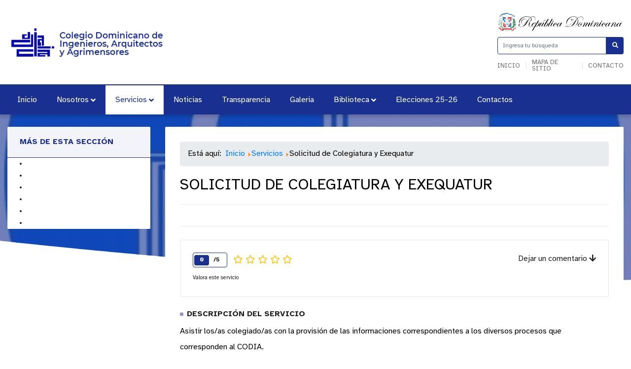

--- FILE ---
content_type: text/html; charset=utf-8
request_url: https://codia.org.do/index.php/servicios/solicitud-de-colegiatura-y-exequatur
body_size: 16374
content:

<!DOCTYPE html>
<html prefix="og: http://ogp.me/ns#" lang="es">
<head>
    <meta charset="utf-8">
    <base href="https://codia.org.do/index.php/servicios/solicitud-de-colegiatura-y-exequatur" />
	<meta http-equiv="content-type" content="text/html; charset=utf-8" />
	<meta property="og:url" content="https://codia.org.do/index.php/servicios/solicitud-de-colegiatura-y-exequatur" />
	<meta property="og:type" content="article" />
	<meta property="og:title" content="Colegio Dominicano de Ingenieros, Arquitectos y Agrimensores | CODIA - Solicitud de Colegiatura y Exequatur" />
	<meta property="og:description" content="Asistir los/as colegiado/as con la provisión de las informaciones correspondientes a los diversos procesos que corresponden al CODIA. {uniform form=1/}" />
	<meta property="og:image" content="https://codia.org.do/media/k2/items/cache/edab5e545cc8cf6a49faaa8a9ea6a3d0_M.jpg" />
	<meta name="image" content="https://codia.org.do/media/k2/items/cache/edab5e545cc8cf6a49faaa8a9ea6a3d0_M.jpg" />
	<meta name="twitter:card" content="summary" />
	<meta name="twitter:title" content="Colegio Dominicano de Ingenieros, Arquitectos y Agrimensores | CODIA - Solicitud de Colegiatura y Exequatur" />
	<meta name="twitter:description" content="Asistir los/as colegiado/as con la provisión de las informaciones correspondientes a los diversos procesos que corresponden al CODIA. {uniform form=1/}" />
	<meta name="twitter:image" content="https://codia.org.do/media/k2/items/cache/edab5e545cc8cf6a49faaa8a9ea6a3d0_M.jpg" />
	<meta name="twitter:image:alt" content="SOLICITUD DE COLEGIATURA Y EXEQUATUR" />
	<meta name="description" content="Asistir los/as colegiado/as con la provisión de las informaciones correspondientes a los diversos procesos que corresponden al CODIA. {uniform form=1/..." />
	<meta name="generator" content="Joomla! - Open Source Content Management" />
	<title>Colegio Dominicano de Ingenieros, Arquitectos y Agrimensores | CODIA - Solicitud de Colegiatura y Exequatur</title>
	<link href="/index.php/servicios/solicitud-de-colegiatura-y-exequatur" rel="canonical" />
	<link href="https://codia.org.do/index.php/resultado-de-busqueda?format=opensearch" rel="search" title="Buscar Colegio Dominicano de Ingenieros, Arquitectos y Agrimensores | CODIA" type="application/opensearchdescription+xml" />
	<link href="https://cdn.jsdelivr.net/npm/magnific-popup@1.1.0/dist/magnific-popup.min.css" rel="stylesheet" type="text/css" />
	<link href="/components/com_uniform/assets/3rd-party/bootstrap/css/bootstrap.min.css" rel="stylesheet" type="text/css" />
	<link href="/plugins/system/jsnframework/assets/joomlashine/css/jsn-gui.css" rel="stylesheet" type="text/css" />
	<link href="/plugins/system/jsnframework/assets/3rd-party/jquery-tipsy/tipsy.css" rel="stylesheet" type="text/css" />
	<link href="/components/com_uniform/assets/css/modal.css" rel="stylesheet" type="text/css" />
	<link href="/components/com_uniform/assets/css/form.css" rel="stylesheet" type="text/css" />
	<link href="/index.php/component/uniform/form?task=generateStylePages&amp;form_id=1" rel="stylesheet" type="text/css" />
	<style type="text/css">

                        /* K2 - Magnific Popup Overrides */
                        .mfp-iframe-holder {padding:10px;}
                        .mfp-iframe-holder .mfp-content {max-width:100%;width:100%;height:100%;}
                        .mfp-iframe-scaler iframe {background:#fff;padding:10px;box-sizing:border-box;box-shadow:none;}
                    
	</style>
	<script src="/media/jui/js/jquery.min.js?2f6e7aa12d9e5eafe1658da564cc7588" type="text/javascript"></script>
	<script src="/media/jui/js/jquery-noconflict.js?2f6e7aa12d9e5eafe1658da564cc7588" type="text/javascript"></script>
	<script src="/media/jui/js/jquery-migrate.min.js?2f6e7aa12d9e5eafe1658da564cc7588" type="text/javascript"></script>
	<script src="https://cdn.jsdelivr.net/npm/magnific-popup@1.1.0/dist/jquery.magnific-popup.min.js" type="text/javascript"></script>
	<script src="/media/k2/assets/js/k2.frontend.js?v=2.10.3&b=20200429&sitepath=/" type="text/javascript"></script>
	<script src="/components/com_uniform/assets/js/jsn_uf_jquery_safe.js" type="text/javascript"></script>
	<script src="/components/com_uniform/assets/js/libs/jquery.placeholder.js" type="text/javascript"></script>
	<script src="/components/com_uniform/assets/js/libs/jquery.form.js" type="text/javascript"></script>
	<script src="/components/com_uniform/assets/js/libs/json-2.3.min.js" type="text/javascript"></script>
	<script src="/plugins/system/jsnframework/assets/3rd-party/jquery-tipsy/jquery.tipsy.js" type="text/javascript"></script>
	<script src="/plugins/system/jsnframework/assets/3rd-party/jquery-scrollto/jquery.scrollTo.js" type="text/javascript"></script>
	<script src="/media/jui/js/bootstrap.min.js" type="text/javascript"></script>
	<script src="/components/com_uniform/assets/js/form.js" type="text/javascript"></script>
	<script src="/components/com_uniform/assets/js/jsn_uf_conflict.js" type="text/javascript"></script>
	<script src="/media/system/js/html5fallback.js" type="text/javascript"></script>
	<script type="application/ld+json">

                {
                    "@context": "https://schema.org",
                    "@type": "Article",
                    "mainEntityOfPage": {
                        "@type": "WebPage",
                        "@id": "https://codia.org.do/index.php/servicios/solicitud-de-colegiatura-y-exequatur"
                    },
                    "url": "https://codia.org.do/index.php/servicios/solicitud-de-colegiatura-y-exequatur",
                    "headline": "Colegio Dominicano de Ingenieros, Arquitectos y Agrimensores | CODIA - Solicitud de Colegiatura y Exequatur",
                    "image": [
                        "https://codia.org.do/media/k2/items/cache/edab5e545cc8cf6a49faaa8a9ea6a3d0_XL.jpg",
                        "https://codia.org.do/media/k2/items/cache/edab5e545cc8cf6a49faaa8a9ea6a3d0_L.jpg",
                        "https://codia.org.do/media/k2/items/cache/edab5e545cc8cf6a49faaa8a9ea6a3d0_M.jpg",
                        "https://codia.org.do/media/k2/items/cache/edab5e545cc8cf6a49faaa8a9ea6a3d0_S.jpg",
                        "https://codia.org.do/media/k2/items/cache/edab5e545cc8cf6a49faaa8a9ea6a3d0_XS.jpg",
                        "https://codia.org.do/media/k2/items/cache/edab5e545cc8cf6a49faaa8a9ea6a3d0_Generic.jpg"
                    ],
                    "datePublished": "2021-05-10 03:39:21",
                    "dateModified": "2023-05-31 12:35:36",
                    "author": {
                        "@type": "Person",
                        "name": "Web Master",
                        "url": "https://codia.org.do/index.php/servicios/solicitud-de-colegiatura-y-exequatur/itemlist/user/370-webmaster"
                    },
                    "publisher": {
                        "@type": "Organization",
                        "name": "Colegio Dominicano de Ingenieros, Arquitectos y Agrimensores | CODIA",
                        "url": "https://codia.org.do/",
                        "logo": {
                            "@type": "ImageObject",
                            "name": "Colegio Dominicano de Ingenieros, Arquitectos y Agrimensores | CODIA",
                            "width": "",
                            "height": "",
                            "url": "https://codia.org.do/"
                        }
                    },
                    "articleSection": "https://codia.org.do/index.php/servicios",
                    "keywords": "",
                    "description": "Asistir los/as colegiado/as con la provisión de las informaciones correspondientes a los diversos procesos que corresponden al CODIA. × Submission Preview … Cerrar Nombre Completo Correo Electr&amp;oacute;nico* Asunto Mensaje* PREV NEXT PREVIEW Reset Enviar Mensaje",
                    "articleBody": "Asistir los/as colegiado/as con la provisión de las informaciones correspondientes a los diversos procesos que corresponden al CODIA. × Submission Preview … Cerrar Nombre Completo Correo Electr&amp;oacute;nico* Asunto Mensaje* PREV NEXT PREVIEW Reset Enviar Mensaje"
                }
                
	</script>

    <meta name="theme-color" content="#1a3091" />
    <meta name="viewport" content="width=device-width, initial-scale=1.0">
            <link rel="shortcut icon" href="/images/templates/portalx/img/favicon.png" type="image/vnd.microsoft.icon" />
        <link href="//www.google-analytics.com" rel="dns-prefetch">
    <link href="//codia.org.do/index.php/servicios/solicitud-de-colegiatura-y-exequatur" rel="canonical">
    <link rel="stylesheet" href="/templates/portalx/assets/css/bootstrap.min.css">
    <link rel="stylesheet" href="/templates/portalx/styles.css">
    <link rel="stylesheet" href="/templates/portalx/assets/css/owl.carousel.min.css">
    <link rel="stylesheet" href="/templates/portalx/assets/css/owl.theme.default.min.css">
</head>
<body>
    <div id="headerMobile" class="escudo_mobile d-sm-none">
        <div class="rdMobile">
            <img src="/templates/portalx/assets/img/dominicana.svg" alt="Republica Dominicana">
        </div>
    </div>

    <header id="top">
        <div class="container">
            <div class="row align-items-center">
                <div class="col-lg-9 col">
                    <div class="logo">
                                                    <a a href="/index.php" alt="Logo title" class="d-none d-lg-block">
                                <img src="/images/templates/portalx/img/logo-portal-oficial.png" alt="">
                            </a>
                                                
                                                    <a a href="/index.php" alt="Logo title" class="d-block d-lg-none">
                                <img src="/images/templates/portalx/img/logo-portal-oficial-movil.png" alt="">
                            </a>
                                            </div>
                </div>

                <div class="col-lg-3 col-md-3 d-none d-sm-none d-lg-block">
                    <div class="eletop float-right">
                        <div class="escudo">
                            <img src="/templates/portalx/assets/img/header/escudo.svg" alt="Republica Dominicana"/>
                        </div>
                        <div class="search">
                            <form class="search" action="/index.php/servicios/solicitud-de-colegiatura-y-exequatur" method="post" validate role="search">
	<span class="input-la input-group">

		<input required name="searchword" maxlength="200"  class="search-input form-control" type="search" placeholder="Ingresa tu búsqueda" />
					<span class="input-group-btn">
						<button class="search-submit" aria-label="Buscar" onclick="this.form.searchword.focus();">
							<i class="fa fa-search" aria-hidden="true"></i>
						</button>
					</span>			<input type="hidden" name="task" value="search" />
			<input type="hidden" name="option" value="com_search" />
			<input type="hidden" name="Itemid" value="137" />
		</span>
	</form>

                        </div>
                        <div class="buscador menuTop">
                            <ul >
<li class="item-138"><a href="/index.php" >Inicio</a></li><li class="item-139"><a href="/index.php/mapa-de-sitio" >Mapa de sitio</a></li><li class="item-140"><a href="/index.php/contacto" >Contacto</a></li></ul>

                        </div>
                        <style>
                            header .eletop .search .input-la input {
                                border-color: #1a3091;
                            }
                            header .eletop .search .input-la button{
                                background: #1a3091;
                            }
                        </style>
                    </div>
                </div>
            </div>
        </div>

        <nav class="la-menu d-none d-sm-none d-lg-block">
            <div class="container">
                <ul class="nav menu mod-list">
<li class="item-101 default"><a href="/index.php" >Inicio</a></li><li class="item-113 deeper parent"><a href="#" class="YIW0Lj1rCmA">Nosotros</a><ul class="nav-child unstyled small"><li class="item-210"><a href="/index.php/sobre-nosotros/quienes-somos" >¿Quiénes Somos?</a></li><li class="item-211"><a href="/index.php/sobre-nosotros/historia" >Historia</a></li><li class="item-370"><a href="/index.php/sobre-nosotros/mision-vision-valores" >Misión, Visión, Valores</a></li><li class="item-371"><a href="/index.php/sobre-nosotros/junta-directiva-nacional" >Junta Directiva Nacional</a></li><li class="item-214"><a href="/index.php/sobre-nosotros/despacho-del-director" >Despacho del Presidente</a></li><li class="item-372"><a href="/index.php/sobre-nosotros/asamblea-de-representantes" >Asamblea de Representantes</a></li><li class="item-373"><a href="/index.php/sobre-nosotros/tribunal-disciplinario" >Tribunal Disciplinario</a></li><li class="item-374"><a href="/index.php/sobre-nosotros/comision-de-defensa" >Comisión de Defensa</a></li><li class="item-375"><a href="/index.php/sobre-nosotros/comision-nacional-electoral" >Comisión Nacional Electoral</a></li><li class="item-212"><a href="/index.php/sobre-nosotros/organigrama" >Organigrama</a></li><li class="item-213"><a href="/index.php/sobre-nosotros/regionales" >Regionales</a></li><li class="item-215"><a href="/index.php/sobre-nosotros/marco-legal" >Marco Legal</a></li><li class="item-279"><a href="/index.php/sobre-nosotros/directorio-de-funcionarios" >Galería de Expresidentes</a></li><li class="item-406"><a href="/index.php/sobre-nosotros/codia-cooperativa" >CODIACOOP</a></li><li class="item-377"><a href="http://isescodia.org/" onclick="window.open(this.href, 'targetWindow', 'toolbar=no,location=no,status=no,menubar=no,scrollbars=yes,resizable=yes,'); return false;">Ises-Codia</a></li><li class="item-376"><a href="/index.php/sobre-nosotros/cata-codia" >CATA-CODIA</a></li><li class="item-443"><a href="https://codia.org.do/transparencia/index.php/recursos-humanos">Recursos Humanos</a></li></ul></li><li class="item-114 active deeper parent"><a href="/index.php/servicios" >Servicios</a><ul class="nav-child unstyled small"><li class="item-407"><a href="https://www.codiaenlinea.com/" target="_blank" rel="noopener noreferrer">Pago en Línea</a></li><li class="item-422"><a href="/index.php/servicios/certificaciones" >Certificaciones</a></li><li class="item-424 current active"><a href="/index.php/servicios/solicitud-de-colegiatura-y-exequatur" >Solicitud de Colegiatura y Exequatur</a></li><li class="item-425"><a href="/index.php/servicios/solicitud-de-exequatur-y-colegiatura-de-profesionales-extranjeros" > Solicitud de Exequatur y Colegiatura de Profesionales Extranjeros</a></li><li class="item-426"><a href="/index.php/servicios/requisito-revalidacion-de-titulos" >Requisito Revalidación de Títulos</a></li><li class="item-427"><a href="/index.php/servicios/requisitos-certificacion-de-pasantia" >Requisitos Certificación de Pasantía</a></li></ul></li><li class="item-117"><a href="/index.php/noticias" >Noticias</a></li><li class="item-116"><a href="/transparencia" target="_blank" rel="noopener noreferrer">Transparencia</a></li><li class="item-423"><a href="/index.php/galeria" >Galeria</a></li><li class="item-418 deeper parent"><a href="/index.php/biblioteca" >Biblioteca</a><ul class="nav-child unstyled small"><li class="item-461"><a href="/index.php/biblioteca/convenios" >Convenios</a></li></ul></li><li class="item-459"><a href="/index.php/elecciones-24-25" >Elecciones 25-26</a></li><li class="item-118"><a href="/index.php/contacto" >Contactos</a></li></ul>

            </div>
            <style>
                .la-menu {
                    background-color: #1a3091;
                }
                .la-menu ul .active>a, .la-menu ul .current-menu-parent>a {
                    color: #1a3091;
                }
                .la-menu ul .active>a:before, .la-menu ul .current-menu-parent>a:before {
                    background-color: #1a3091;
                }
                .la-menu ul li a:before {
                    background-color: #1a3091;
                }
                .la-menu ul li .nav-child li a:hover {
                    background: #1a309112;
                    border-color: #1a3091;
                }
                .la-menu ul .active>.nav-child .active a, .la-menu ul .current-menu-parent>.nav-child .active a {
                    background: #1a309112;
                    border-color: #1a3091;
                }
            </style>
        </nav>
    </header>

    <div class="controles_m d-lg-none d-md-none d-block">
        <div class="row no-gutters align-items-center">
            <div class="col-9">
                <div class="m-search">
                    <form class="search" action="/index.php/servicios/solicitud-de-colegiatura-y-exequatur" method="post" validate role="search">
	<span class="input-la input-group">

		<input required name="searchword" maxlength="200"  class="search-input form-control" type="search" placeholder="Ingresa tu búsqueda" />
					<span class="input-group-btn">
						<button class="search-submit" aria-label="Buscar" onclick="this.form.searchword.focus();">
							<i class="fa fa-search" aria-hidden="true"></i>
						</button>
					</span>			<input type="hidden" name="task" value="search" />
			<input type="hidden" name="option" value="com_search" />
			<input type="hidden" name="Itemid" value="137" />
		</span>
	</form>

                </div>
            </div>
            <div class="col-3">
                <button type="button" name="button" class="btn btnMobile">
                    <i class="fa fa-bars" aria-hidden="true"></i>&nbsp;Menú
                </button>
            </div>
        </div>
        <style>
            .btn:hover,
            .controles_m button {
                background-color: #1a3091;
            }
        </style>
    </div>

    <nav class="la-menua la-menu menu-movil">
        <ul class="nsav menu">
<li class="item-217"><a href="/index.php" >Inicio</a></li><li class="item-218"><a href="/index.php/sobre-nosotros-m" >Sobre Nosotros</a></li><li class="item-219"><a href="/index.php/regionales" >Regionales</a></li><li class="item-220"><a href="/index.php/despacho" >Despacho</a></li><li class="item-221"><a href="/index.php/marco-legal" >Marco Legal</a></li><li class="item-222"><a href="/index.php/servicios-m" >Servicios</a></li><li class="item-223"><a href="/transparencia" target="_blank" rel="noopener noreferrer">Transparencia</a></li><li class="item-224"><a href="/index.php/contactos-m" >Contactos</a></li><li class="item-225"><a href="/index.php/terminos-de-uso" >Términos de Uso</a></li><li class="item-226"><a href="/index.php/politica-de-privacidad" >Política de Privacidad</a></li><li class="item-227"><a href="/index.php/preguntas-frecuentes" >Preguntas Frecuentes</a></li></ul>

    </nav>

    <section class="slide">
        
    </section>

    <div class="page">
        
<div class="pii" style="background-image: url('/media/k2/items/cache/edab5e545cc8cf6a49faaa8a9ea6a3d0_L.jpg')"></div>
<main role="main" class="container">
	<div class="row">
				<div class="col d-none d-sm-block">
			<div class="moresection">
				<h3>Más de esta sección</h3>
				
<div id="k2ModuleBox0" class="k2ItemsBlock">
    
        <ul>
                <li class="even">
            <!-- Plugins: BeforeDisplay -->
            
            <!-- K2 Plugins: K2BeforeDisplay -->
            
            
            
            
            <!-- Plugins: AfterDisplayTitle -->
            
            <!-- K2 Plugins: K2AfterDisplayTitle -->
            
            <!-- Plugins: BeforeDisplayContent -->
            
            <!-- K2 Plugins: K2BeforeDisplayContent -->
            
            
            
            <div class="clr"></div>

            
            <div class="clr"></div>

            <!-- Plugins: AfterDisplayContent -->
            
            <!-- K2 Plugins: K2AfterDisplayContent -->
            
            
            
            
            
            
            
            
            <!-- Plugins: AfterDisplay -->
            
            <!-- K2 Plugins: K2AfterDisplay -->
            
            <div class="clr"></div>
        </li>
                <li class="odd">
            <!-- Plugins: BeforeDisplay -->
            
            <!-- K2 Plugins: K2BeforeDisplay -->
            
            
            
            
            <!-- Plugins: AfterDisplayTitle -->
            
            <!-- K2 Plugins: K2AfterDisplayTitle -->
            
            <!-- Plugins: BeforeDisplayContent -->
            
            <!-- K2 Plugins: K2BeforeDisplayContent -->
            
            
            
            <div class="clr"></div>

            
            <div class="clr"></div>

            <!-- Plugins: AfterDisplayContent -->
            
            <!-- K2 Plugins: K2AfterDisplayContent -->
            
            
            
            
            
            
            
            
            <!-- Plugins: AfterDisplay -->
            
            <!-- K2 Plugins: K2AfterDisplay -->
            
            <div class="clr"></div>
        </li>
                <li class="even">
            <!-- Plugins: BeforeDisplay -->
            
            <!-- K2 Plugins: K2BeforeDisplay -->
            
            
            
            
            <!-- Plugins: AfterDisplayTitle -->
            
            <!-- K2 Plugins: K2AfterDisplayTitle -->
            
            <!-- Plugins: BeforeDisplayContent -->
            
            <!-- K2 Plugins: K2BeforeDisplayContent -->
            
            
            
            <div class="clr"></div>

            
            <div class="clr"></div>

            <!-- Plugins: AfterDisplayContent -->
            
            <!-- K2 Plugins: K2AfterDisplayContent -->
            
            
            
            
            
            
            
            
            <!-- Plugins: AfterDisplay -->
            
            <!-- K2 Plugins: K2AfterDisplay -->
            
            <div class="clr"></div>
        </li>
                <li class="odd">
            <!-- Plugins: BeforeDisplay -->
            
            <!-- K2 Plugins: K2BeforeDisplay -->
            
            
            
            
            <!-- Plugins: AfterDisplayTitle -->
            
            <!-- K2 Plugins: K2AfterDisplayTitle -->
            
            <!-- Plugins: BeforeDisplayContent -->
            
            <!-- K2 Plugins: K2BeforeDisplayContent -->
            
            
            
            <div class="clr"></div>

            
            <div class="clr"></div>

            <!-- Plugins: AfterDisplayContent -->
            
            <!-- K2 Plugins: K2AfterDisplayContent -->
            
            
            
            
            
            
            
            
            <!-- Plugins: AfterDisplay -->
            
            <!-- K2 Plugins: K2AfterDisplay -->
            
            <div class="clr"></div>
        </li>
                <li class="even lastItem">
            <!-- Plugins: BeforeDisplay -->
            
            <!-- K2 Plugins: K2BeforeDisplay -->
            
            
            
            
            <!-- Plugins: AfterDisplayTitle -->
            
            <!-- K2 Plugins: K2AfterDisplayTitle -->
            
            <!-- Plugins: BeforeDisplayContent -->
            
            <!-- K2 Plugins: K2BeforeDisplayContent -->
            
            
            
            <div class="clr"></div>

            
            <div class="clr"></div>

            <!-- Plugins: AfterDisplayContent -->
            
            <!-- K2 Plugins: K2AfterDisplayContent -->
            
            
            
            
            
            
            
            
            <!-- Plugins: AfterDisplay -->
            
            <!-- K2 Plugins: K2AfterDisplay -->
            
            <div class="clr"></div>
        </li>
                <li class="clearList"></li>
    </ul>
    
    
    </div>
			</div>
		</div>
				<div class="col-lg-9">
			<section class="ree theservice">
				<div class="miga">
					<div aria-label="Breadcrumbs" role="navigation">
	<ul itemscope itemtype="https://schema.org/BreadcrumbList" class="breadcrumb">
					<li>
				Está aquí: &#160;
			</li>
		
						<li itemprop="itemListElement" itemscope itemtype="https://schema.org/ListItem">
											<a itemprop="item" href="/index.php" class="pathway"><span itemprop="name">Inicio</span></a>
					
											<span class="divider">
							<img src="/media/system/images/arrow.png" alt="" />						</span>
										<meta itemprop="position" content="1">
				</li>
							<li itemprop="itemListElement" itemscope itemtype="https://schema.org/ListItem">
											<a itemprop="item" href="/index.php/servicios" class="pathway"><span itemprop="name">Servicios</span></a>
					
											<span class="divider">
							<img src="/media/system/images/arrow.png" alt="" />						</span>
										<meta itemprop="position" content="2">
				</li>
							<li itemprop="itemListElement" itemscope itemtype="https://schema.org/ListItem" class="active">
					<span itemprop="name">
						Solicitud de Colegiatura y Exequatur					</span>
					<meta itemprop="position" content="3">
				</li>
				</ul>
</div>
				</div>
				<h1 class="the_title">SOLICITUD DE COLEGIATURA Y EXEQUATUR</h1>

				<div class="control">
					<script type="text/javascript" src="//s7.addthis.com/js/300/addthis_widget.js#pubid=ra-5b2a95135b7f0c9b" async></script>
					<div class="tools">
						<div class="addthis_inline_share_toolbox"></div>
					</div>
				</div>
				<div class="rate">
										   <div class="rate__item">
						   <div class="rate__item_total">
							   <span>0</span>
							   <span>/5</span>
						   </div>
						   <div class="rate__item_star">
								<div class="star" data-value='1'>
									<a href="#" data-id="356" title="1 estrella de 5" class="one-star">
										<i class="far fa-star"></i>
									</a>
								</div>
								<div class="star" data-value='2'>
									<a href="#" data-id="356" title="2 estrellas de 5" class="two-stars">
										<i class="far fa-star"></i>
									</a>
								</div>
								<div class="star" data-value='3'>
									<a href="#" data-id="356" title="3 estrellas de 5" class="three-stars">
										<i class="far fa-star"></i>
									</a>
								</div>
								<div class="star" data-value='4'>
									<a href="#" data-id="356" title="4 estrellas de 5" class="four-stars">
										<i class="far fa-star"></i>
									</a>
								</div>
								<div class="star" data-value='5'>
									<a href="#" data-id="356" title="5 estrellas de 5" class="five-stars">
										<i class="far fa-star"></i>
									</a>
								</div>
						   </div>

						   <div class="rate__item_comment">
							   <a href="#dejarC">Dejar un comentario <i class="fas fa-arrow-down"></i></a>
						   </div>

						   <div class="rate__item_service">Valora este servicio</div>
						<div class="row">
	
							<div class="col-lg-12">
								<div class="dainfo">
									<div class="lainfo pull-left">
									</div>
	
									<div class="comentarios pull-right">
										<span style="visibility: hidden;">
											0										</span>
										<span style="visibility: hidden;">
											comentario										</span>
										<br>
										
									</div>
								</div>
							</div>
						</div>
					</div>
									</div>

				<article>
					<div class="descripcion">
						<h2>Descripción del servicio</h2>
						<div class="body">
															<div class="itemFullText">
									<p>Asistir los/as colegiado/as con la provisión de las informaciones correspondientes a los diversos procesos que corresponden al CODIA.</p>
<p><div class="jsn-uniform jsn-master" data-form-name='8b8ca248cf8292da214ce392e53a28c9' id='jsn_form_1'><div class="jsn-bootstrap"><div class="jsn-uniform-preview-modal modal hide fade" tabindex="-1" id="jsn_uniform_modal_form_8b8ca248cf8292da214ce392e53a28c9" role="dialog" aria-labelledby="myModalLabel" aria-hidden="true">
                    <div class="modal-header">
                    <button type="button" class="close" data-dismiss="modal" aria-hidden="true">×</button>
                    <h3>Submission Preview</h3>
                    </div>
                    <div class="modal-body" style="overflow: auto">
                    <p>…</p>
                    </div>
                    <div class="modal-footer">
                    <button class="btn jsn_close_modal" onclick="return false;">Cerrar</button>
                    </div>
                    </div><form data-token='29dda9ed9f521c1719b1b0358f13a7b7' data-ajaxupload='0' id='form_8b8ca248cf8292da214ce392e53a28c9' action="https://codia.org.do/index.php?option=com_uniform&amp;view=form&amp;task=form.save&amp;form_id=1" method="post" class="form-validate default " enctype="multipart/form-data" autocomplete="off"><span class="hide jsn-language" style="display:none;" data-value='{"JSN_UNIFORM_CHARACTERS":"Characters","JSN_UNIFORM_WORDS":"Words","JSN_UNIFORM_CONFIRM_FIELD_PASSWORD_MIN_MAX_CHARACTER":"The password must contain minimum %mi% and maximum %mx% character(s)","JSN_UNIFORM_CONFIRM_FIELD_EMAIL_CONFIRM":"Ambas direcciones de e-mail deben ser las mismas.","JSN_UNIFORM_CONFIRM_FIELD_MIN_NUMBER":"El n\u00famero no puede ser menos de","JSN_UNIFORM_CONFIRM_FIELD_MAX_NUMBER":"El n\u00famero no puede ser mayor de","JSN_UNIFORM_DATE_HOUR_TEXT":"Hora","JSN_UNIFORM_DATE_MINUTE_TEXT":"Minuto","JSN_UNIFORM_DATE_CLOSE_TEXT":"Cerrar","JSN_UNIFORM_DATE_PREV_TEXT":"Previo","JSN_UNIFORM_DATE_NEXT_TEXT":"Siguiente","JSN_UNIFORM_DATE_CURRENT_TEXT":"Hoy","JSN_UNIFORM_DATE_MONTH_JANUARY":"Enero","JSN_UNIFORM_DATE_MONTH_FEBRUARY":"Febrero","JSN_UNIFORM_DATE_MONTH_MARCH":"Marzo","JSN_UNIFORM_DATE_MONTH_APRIL":"Abril","JSN_UNIFORM_DATE_MONTH_MAY":"Mayo","JSN_UNIFORM_DATE_MONTH_JUNE":"Junio","JSN_UNIFORM_DATE_MONTH_JULY":"Julio","JSN_UNIFORM_DATE_MONTH_AUGUST":"Agosto","JSN_UNIFORM_DATE_MONTH_SEPTEMBER":"Septiembre","JSN_UNIFORM_DATE_MONTH_OCTOBER":"Octubre","JSN_UNIFORM_DATE_MONTH_NOVEMBER":"Noviembre","JSN_UNIFORM_DATE_MONTH_DECEMBER":"Diciembre","JSN_UNIFORM_DATE_MONTH_JANUARY_SHORT":"Enero","JSN_UNIFORM_DATE_MONTH_FEBRUARY_SHORT":"Febrero","JSN_UNIFORM_DATE_MONTH_MARCH_SHORT":"Marzo","JSN_UNIFORM_DATE_MONTH_APRIL_SHORT":"Abril","JSN_UNIFORM_DATE_MONTH_MAY_SHORT":"Mayo","JSN_UNIFORM_DATE_MONTH_JUNE_SHORT":"Junio","JSN_UNIFORM_DATE_MONTH_JULY_SHORT":"Julio","JSN_UNIFORM_DATE_MONTH_AUGUST_SHORT":"Agosto","JSN_UNIFORM_DATE_MONTH_SEPTEMBER_SHORT":"Septiembre","JSN_UNIFORM_DATE_MONTH_OCTOBER_SHORT":"Octubre","JSN_UNIFORM_DATE_MONTH_NOVEMBER_SHORT":"Noviembre","JSN_UNIFORM_DATE_MONTH_DECEMBER_SHORT":"Diciembre","JSN_UNIFORM_DATE_DAY_SUNDAY":"Domingo","JSN_UNIFORM_DATE_DAY_MONDAY":"Lunes","JSN_UNIFORM_DATE_DAY_TUESDAY":"Martes","JSN_UNIFORM_DATE_DAY_WEDNESDAY":"Mi\u00e9rcoles","JSN_UNIFORM_DATE_DAY_THURSDAY":"Jueves","JSN_UNIFORM_DATE_DAY_FRIDAY":"Viernes","JSN_UNIFORM_DATE_DAY_SATURDAY":"S\u00e1bado","JSN_UNIFORM_DATE_DAY_SUNDAY_SHORT":"Domingo","JSN_UNIFORM_DATE_DAY_MONDAY_SHORT":"Lunes","JSN_UNIFORM_DATE_DAY_TUESDAY_SHORT":"Mar","JSN_UNIFORM_DATE_DAY_WEDNESDAY_SHORT":"Mier","JSN_UNIFORM_DATE_DAY_THURSDAY_SHORT":"Juev","JSN_UNIFORM_DATE_DAY_FRIDAY_SHORT":"Vier","JSN_UNIFORM_DATE_DAY_SATURDAY_SHORT":"Sab","JSN_UNIFORM_DATE_DAY_SUNDAY_MIN":"Do","JSN_UNIFORM_DATE_DAY_MONDAY_MIN":"Lu","JSN_UNIFORM_DATE_DAY_TUESDAY_MIN":"Ma","JSN_UNIFORM_DATE_DAY_WEDNESDAY_MIN":"Mi","JSN_UNIFORM_DATE_DAY_THURSDAY_MIN":"Ju","JSN_UNIFORM_DATE_DAY_FRIDAY_MIN":"Vi","JSN_UNIFORM_DATE_DAY_SATURDAY_MIN":"S\u00e1","JSN_UNIFORM_DATE_DAY_WEEK_HEADER":"Wk","JSN_UNIFORM_CONFIRM_FIELD_MAX_LENGTH":"La informaci\u00f3n no puede contener m\u00e1s de","JSN_UNIFORM_CONFIRM_FIELD_MIN_LENGTH":"La informaci\u00f3n no puede contener menos de","JSN_UNIFORM_CAPTCHA_PUBLICKEY":"JSN_UNIFORM_CAPTCHA_PUBLICKEY","JSN_UNIFORM_BUTTON_BACK":"Atr\u00e1s","JSN_UNIFORM_BUTTON_NEXT":"Siguiente","JSN_UNIFORM_BUTTON_RESET":"Reset","JSN_UNIFORM_BUTTON_PREVIEW":"JSN_UNIFORM_BUTTON_PREVIEW","JSN_UNIFORM_BUTTON_SUBMIT":"Enviar","JSN_UNIFORM_CONFIRM_FIELD_CANNOT_EMPTY":"Este campo est\u00e1 vac\u00edo, por favor introduzca la informaci\u00f3n requerida.","JSN_UNIFORM_CONFIRM_FIELD_INVALID":"La informaci\u00f3n es incorrecta, por favor corrija.","JSN_UNIFORM_WORDS_LEFT":"word(s) left","JSN_UNIFORM_CHARACTERS_LEFT":"character(s) left"}'></span><span class="hide jsn-base-url" style="display:none;" data-value="https://codia.org.do"></span><div id="page-loading" class="jsn-bgloading"><i class="jsn-icon32 jsn-icon-loading"></i></div><div class="jsn-row-container jsn-style-light form-horizontal"><div class="message-uniform"> </div><div data-value="1" class="jsn-form-content hide"><div class='jsn-row-container row-fluid jsn-uf-row-container'><div class="jsn-container-left span12"><div class="control-group  nombre_completo " data-id="1-jsn-uf-form-field"><label  class="control-label">Nombre Completo</label><div class="controls "><input  class=" jsn-input-medium-fluid" id="1-jsn-uf-form-field" name="1" type="text" value="" placeholder="" /></div></div>
<div class="control-group  correo_electr_nico " data-id="2-jsn-uf-form-field"><label  class="control-label">Correo Electr&oacute;nico<span class="required">*</span></label><div class="controls"><input class="email email-required jsn-input-medium-fluid" id="2-jsn-uf-form-field" name="2" type="text" value="" placeholder="" /></div></div>
<div class="control-group  asunto " data-id="3-jsn-uf-form-field"><label  class="control-label">Asunto <i original-title="Introduzca el asunto para el mensaje" class="icon-question-sign"></i></label><div class="controls "><input  class=" jsn-input-medium-fluid" id="3-jsn-uf-form-field" name="3" type="text" value="" placeholder="" /></div></div>
<div class="control-group  mensaje " data-id="4-jsn-uf-form-field"><label  class="control-label">Mensaje<span class="required">*</span> <i original-title="Introduzca su mensaje
" class="icon-question-sign"></i></label><div class="controls blank-required"><textarea  rows="8" class="  jsn-input-xlarge-fluid" id="4-jsn-uf-form-field" name="4" placeholder=""></textarea></div></div></div></div><div class="control-group">
									<div class="controls">
									<div class="row-fluid"><img class="jsn-captcha-image" src="[data-uri]" alt="CAPTCHA" /></div>
									<input type="text" id="jsn-captcha" name="captcha" autocomplete="off" placeholder="Captcha">
									<a href="javascript:void(0)" class="jsn-refresh-captcha" data-token="29dda9ed9f521c1719b1b0358f13a7b7" data-namespace="8b8ca248cf8292da214ce392e53a28c9">
										<span class="icon-loop"></span>
									</a>
									</div>
									</div></div><div class="form-actions">
                    <div class="btn-toolbar">
                        <button class="btn prev hide" onclick="return false;">PREV</button>
                        <button class="btn next hide" onclick="return false;">NEXT</button>
                        <button   class="btn preview" onclick="return false;" style="display:none">PREVIEW</button>   <button   class="btn reset" onclick="return false;" style="display:none">Reset</button>
                        <button type="submit"  class="btn btn-primary jsn-form-submit " >Enviar Mensaje</button>
                        </div>
                    </div><input type="hidden" name="form_name" value="8b8ca248cf8292da214ce392e53a28c9" /></div><input type="hidden" name="task" value="form.save" /><input type="hidden" name="option" value="com_uniform" /><input type="hidden" name="form_id" value="1" /><input type="hidden" id="ajax_upload_file" name="ajax_upload_file" value="0" /><input type="hidden" id="use_payment_gateway" name="use_payment_gateway" value="0" /><input type="hidden" id="list_choosen_field" name="list_choosen_field" value="" /><input type="hidden" id="form_post_action" name="form_post_action" value="4" /><input type="hidden" name="form_post_action_data" value='&lt;p&gt;Gracias por contactarnos. Estaremos d&lt;span style=&quot;color: #222222; font-family: arial, sans-serif; font-size: 16px;&quot;&gt;&aacute;&lt;/span&gt;ndole respuesta tan pronto nos sea posible.&lt;/p&gt;' /><input type="hidden" name="form_post_session_lifetime" value="300000" /><input type="hidden" name="form_post_path_root" value="/index.php" /><input type="hidden" name="29dda9ed9f521c1719b1b0358f13a7b7" value="1" /></form></div></div></p>								</div>
													</div>
					</div>

					<div class="dirigido">
						<h2>A quién va dirigido</h2>
						<div class="body">A los profesionales de las áreas de Ingeniería, Arquitectura y Agrimensura.</div>
					</div>
					
					<div class="departamento">
						<h2>Departamento que lo ofrece</h2>
						<div class="body">Archivo y Correspondencia</div>
					</div>
					
					<div class="ficha">
						<h2>Información de contacto</h2>
						<div class="ficha__item">
							<span>Tel.:&nbsp;</span>(829) 378-0038 Ext.241						</div>
						<div class="ficha__item">
							<span>Correo:&nbsp;</span><span id="cloak32ccb0d33ac4c5e417c98b03306b5f6e">Esta dirección de correo electrónico está siendo protegida contra los robots de spam. Necesita tener JavaScript habilitado para poder verlo.</span><script type='text/javascript'>
				document.getElementById('cloak32ccb0d33ac4c5e417c98b03306b5f6e').innerHTML = '';
				var prefix = '&#109;a' + 'i&#108;' + '&#116;o';
				var path = 'hr' + 'ef' + '=';
				var addy32ccb0d33ac4c5e417c98b03306b5f6e = '&#105;nf&#111;' + '&#64;';
				addy32ccb0d33ac4c5e417c98b03306b5f6e = addy32ccb0d33ac4c5e417c98b03306b5f6e + 'c&#111;d&#105;&#97;' + '&#46;' + '&#111;rg' + '&#46;' + 'd&#111;';
				var addy_text32ccb0d33ac4c5e417c98b03306b5f6e = '&#105;nf&#111;' + '&#64;' + 'c&#111;d&#105;&#97;' + '&#46;' + '&#111;rg' + '&#46;' + 'd&#111;';document.getElementById('cloak32ccb0d33ac4c5e417c98b03306b5f6e').innerHTML += '<a ' + path + '\'' + prefix + ':' + addy32ccb0d33ac4c5e417c98b03306b5f6e + '\'>'+addy_text32ccb0d33ac4c5e417c98b03306b5f6e+'<\/a>';
		</script>						</div>
						<div class="ficha__item">
							<span>Dirección:&nbsp;</span>Calle Padre Billini, No. 58, Ciudad Colonial, Santo Domingo, Distrito Nacional. Rep. Dom.						</div>
					</div>

					<div class="requisitos">
						<h2>Requerimientos o requisitos</h2>
						<div class="body"><p class="caption" style="text-align: justify;"><span style="font-size: 14pt; font-family: tahoma, arial, helvetica, sans-serif; color: #3366ff;"><span style="text-decoration: underline;"><strong>Solicitud de Colegiatura y Exequatur</strong></span></span><br /><br /><span style="font-size: 12pt; font-family: tahoma, arial, helvetica, sans-serif;"><b>DOCUMENTACIÓN</b><strong> REQUERIDA PARA LA SOLICITUD DE EXEQUATUR Y COLEGIATURA DE PROFESIONALES QUE HAYAN ESTUDIADO INGENIERIA, ARQUITECTURA O AGRIMENSURA.</strong></span><br /><br /><span style="font-size: 12pt; font-family: tahoma, arial, helvetica, sans-serif;"><strong>1-Carta de solicitud, </strong>dirigida al señor presidente de la República Dominicana vía organismo Tramitador, según corresponda.</span><br /><br /><span style="font-size: 12pt; font-family: tahoma, arial, helvetica, sans-serif;"><strong>2-Copia de título</strong> legalizada por MESCYT.</span><br /><br /><span style="font-size: 12pt; font-family: tahoma, arial, helvetica, sans-serif;"><strong>3-Certificación de la última materia</strong> debidamente legalizada por el MESCYT.</span><br /><br /><span style="font-size: 12pt; font-family: tahoma, arial, helvetica, sans-serif;"><strong>4-Carta de constancia de labor durante un (1) año</strong>, indicando el nombre de la empresa y el tiempo que laboró en ella, después de haber presentado la última materia dirigida: “<strong>A quien pueda interesar</strong>”  o <strong>Certificación</strong>, (esa carta es la misma que debe llevar a la Secretaría de Estado correspondiente). FAVOR TRAER EL DESGLOSE SELLADO O TIMBRADO DE LA  INSTITUCION -COMPAÑIA</span><br /><br /><span style="font-size: 12pt; font-family: tahoma, arial, helvetica, sans-serif;"><strong>5-Certificado de Exención de pasantía o de servicio</strong>, expedido por la Secretaría de Estado correspondiente. En caso de que sea Ingeniero Agrónomo debe ir a Agricultura, si es Ingeniero Civil, Electromecánico o Industrial, Ingeniero en Sistemas, Arquitecto o Agrimensor, al Ministerio de Obras Públicas y Comunicaciones. (<strong>Los Agrimensores pasar por Registro Inobiliario).</strong></span><br /><br /><span style="font-size: 12pt; font-family: tahoma, arial, helvetica, sans-serif;"><strong>6-Certificación de No Antecedentes Penales </strong>(de la Fiscalía) expedido por el Procurador Fiscal (NO el de la Policía), debe ser solicitado de último, ya que el mismo vence a los Treinta (30) días y depositar en nuestras oficinas Quince (15) días antes de la fecha de Vencimiento.</span><br /><br /><span style="font-size: 12pt; font-family: tahoma, arial, helvetica, sans-serif;"><strong>7-Acta de Nacimiento. </strong>Si es extranjero, el acta de nacimiento debe estar apostillada y traducida, de ser necesario.</span><br /><br /><span style="font-size: 12pt; font-family: tahoma, arial, helvetica, sans-serif;"><strong>8-</strong>Traer una<strong> (1) foto </strong>tamaño 2×2 de frente, a color.</span><br /><br /><span style="font-size: 12pt; font-family: tahoma, arial, helvetica, sans-serif;"><strong>9-TRES (3) copias de la Cédula de Identidad y Electoral. </strong>Si es extranjero, anexar el carnet de residencia permanente y certificacion de nacionalizacion espedida por el Ministerio de Interior y Policia.</span><br /><br /><span style="font-size: 12pt; font-family: tahoma, arial, helvetica, sans-serif;"><strong>10-Todos los documentos originales </strong>acompañados de sus respectivas dos (2) juegos de copias. Todos los documentos deben ser en papel original timbrado, tener el sello gomígrafo de la Institución que <strong> </strong>lo expide. Al igual que cualquier corrección que le haga sobre dicho documento, deben estar amparadas por el sello de la misma institución que lo emite<strong>.</strong></span><br /><br /><span style="font-size: 12pt; font-family: tahoma, arial, helvetica, sans-serif;"><strong>11-</strong>Llenar la solicitud de Membrecía en el CODIA. (<span style="color: #ff0000;"><a style="color: #ff0000;" title="Solicitud de Inscripcion CODIA" href="/images/PDF/Solicitud%20de%20Inscripcion%20CODIA.pdf" target="_blank" rel="noopener noreferrer">Descargar formulario</a></span><strong>)</strong></span><br /><br /><span style="font-size: 12pt; font-family: tahoma, arial, helvetica, sans-serif;"><strong>12-Pagar la suma de RD$1,000.00</strong> (mil pesos Dominicanos) al momento de depositar los documentos  y <strong>RD</strong></span><span style="font-size: 12pt; font-family: tahoma, arial, helvetica, sans-serif;"><strong>$670.00 (Seiscientos Setenta pesos dominicanos) cuando venga a buscar su exequátur y documentación. RD$300.00 CODIA, RD$200.00 Fondo de Compensación, Canet RD$100, Libro RD$ 50, y las  Copias RD$20).</strong>  Amparados en nuestro Reglamento Interno Estatutario, Capítulo XXVII de los Derechos, Tasas y Cuotas,  Art. 17.02 que reza ”LOS PROFESIONALES COLEGIADOS ABONARAN AL COLEGIO, POR ADELANTADO, UNA CUOTA MENSUAL DE RD$100.00 (CIEN PESOS CON 00/100), PAGADEROS EN CUOTAS MINIMAS  TRIMESTRALES (TRES MESES POR ADELANTADO).</span></p></div>
					</div>

					<div class="comd">
						<h2>Procedimientos a seguir</h2>
						<div class="body"><p style="text-align: justify;"><span style="font-size: 12pt;">1. Solicitar vía carta al Presidente la República Dominica el Exequátur para el libre ejercicio de la Profesión. <span style="color: #ff0000;"><a style="color: #ff0000;" href="/images/PDF/Modelo%20Carta%20al%20Presidente.pdf" target="_blank" rel="noopener noreferrer">(Descargar Carta Modelo al Presidente)</a> <span style="color: #000000;"><strong data-uw-styling-context="true">(OBLIGATORIA)</strong></span></span></span></p>
<p style="text-align: justify;"><span style="font-size: 12pt;">2. Anexar los documentos debidamente legalizados por el Ministerio de Educación Superior, Ciencia y Tecnología (MESCYT).</span></p>
<p style="text-align: justify;"><span style="font-size: 12pt;">3. Y los demás documentos requeridos con sus respectivas copias para los fines pertinentes.</span></p></div>
					</div>

					<div class="btninfo">
						<div class="item">
							<img src="/templates/portalx/assets/img/clock.svg">
							<div>
								<h3>Horario de prestación</h3>
								<span>Lunes a Viernes de 8:00 AM – 5:00 PM</span>
							</div>
						</div>
						<div class="item">
							<img src="/templates/portalx/assets/img/cost.svg">
							<div>
								<h3>Costo</h3>
								<span>Variable (Según tipo de solicitud)</span>
							</div>
						</div>
						<div class="item">
							<img src="/templates/portalx/assets/img/calendar.svg">
							<div>
								<h3>Tiempo de realización</h3>
								<span>Variable (Según tipo de solicitud)</span>
							</div>
						</div>
						<div class="item">
							<img src="/templates/portalx/assets/img/via.svg">
							<div>
								<h3>Canal de Prestación</h3>
								<span>Presencial</span>
							</div>
						</div>
					</div>

					<div class="info">
						<h2>Información adicional</h2>
						<div class="body"><p><span style="font-size: 12pt;">También puedes inscribirte con tu familia en el Seguro Médico. Además, obtienes un Seguro Odontológico Gratuito. (Visitar ISES-CODIA para obtener informaciones). Para aquellos profesionales que estén interesados en que le sean reconocidos los estudios de Post Grado o Maestría, deben presentar:</span><br /><span style="font-size: 12pt;">– Certificación y/o diploma de dicho Post Grado o maestría, expedido por la Universidad donde realizó sus estudios.</span><br /><span style="font-size: 12pt;">– <strong>Record de notas del Post Grado o Maestría. Estos documentos deben estar en el idioma español, de lo contrario deben ser traducidos al español por un traductor legal.</strong></span></p></div>
		
												
											</div>

					
					<div class="comentarios" id="dejarC">
											</div>
				</article>
			</section>
		</div>
	</div>
</main>
<svg height="0" width="0">
	<clipPath id="lacurva">
		<path d="M0,0H1920V256s-237.667,80-717.667,80S0,256,0,256Z" fill="rgba(0,149,58,0.6)"/>
	</clipPath>
</svg>
<!-- JoomlaWorks "K2" (v2.10.3) | Learn more about K2 at https://getk2.org -->


        <style>
            .pii:before {
                background: #1a309199;
            }
            .pagination ul li span {
                background: #1a3091;
            }
            .pagination ul li .pagenav:hover, .pagination ul li a:hover {
                background: #1a3091;
            }
            .moresection h3 {
                background: #1a30910d;
                color: #1a3091;
                border-color: #1a3091;
            }
            .moresection .content ul li a:hover {
                background: #1a3091;
            }
            .moresection .content ul .active a {
                background: #1a3091;
            }
            .theservice .rate__item_total span:nth-child(1) {
                background: #1a3091;
            }
            .theservice .rate__item_total {
                border-color: #1a3091;
            }
            .theservice article h2:before {
                background-color: #1a309180;
            }
            .theservice article .info {
                background: #1a30910d;
            }
            .theservice article .info h2 {
                color: #1a3091;
            }
            .ree .btn {
                border-color: #1a3091;
                color: #1a3091;
            }
            .ree .btn:hover {
                background-color: #1a3091;
                box-shadow: 3px 3px 21px #1a309129;
                color: white;
            }

            .attachment__container_item .the-btn .btn-descargar, .file__container_item .the-btn .btn-descargar {
                color: #1a3091;
                border-color: #1a3091;
            }
            .attachment__container_item .the-btn .btn-descargar:hover, .file__container_item .the-btn .btn-descargar:hover {
                background-color: #1a30910D;
            }
            .attachment__container_item .the-btn .info, .file__container_item .the-btn .info {
                color: #1a3091;
                border-color: #1a3091;
            }
            .attachment__container_item .the-btn .info:hover, .file__container_item .the-btn .info:hover {
                background-color: #1a30910D;
            }
            .directorio .profile:hover {
                border: 1px solid #1a3091;
                box-shadow: 0px 0px 32px #1a30911c;
            }
            .attachment__title,
            .directorio .intro__title {
                color: #1a3091;
            }
        </style>
    </div>
    
        <style>
        .servicios .un:nth-child(4) .meh .content .stitle:before, .servicios .un:nth-child(5) .meh .content .stitle:before {
            background-color: #1a3091;
        }
        .servicios .meh:hover {
            border-color: #1a3091;
            box-shadow: 0px 0px 32px #1a30911c;
        }
        .servicios .btn_more,
        .servicios .meh .mas a {
            border-color: #1a3091;
            color: #1a3091;
        }
        .servicios .meh .mas a:hover {
            box-shadow: 3px 3px 21px #1a309129;
            background-color: #1a3091;
        }
        .servicios .btn_more:hover {
            background-color: #1a3091;
            box-shadow: 3px 3px 21px #1a309129;
            color: white;
        }
    </style>

    
    
        <style>
        .gallery .g-container .mosaiquitos .slimbox:hover:after {
            background: #1a30918a;
        }
        .gallery .btn {
            border-color: #1a3091;
            color: #1a3091;
        }
        .gallery .btn:hover {
            background-color: #1a3091;
            box-shadow: 3px 3px 21px #1a309129;
            color: white;
        }
    </style>

    <footer>
        <aside class="d-lg-block d-none">
            <div class="container">
                <a href="#top" class="toTop">Subir al Inicio<i class="fas fa-angle-up"></i></a>
            </div>
            <style>
                footer .toTop {
                    background-color: #1a3091;
                }
                footer .toTop:hover {
                    color: #1a3091;
                }
            </style>
        </aside>
        
        <div class="container">
            <div class="row justify-content-end m-f">
                <div class="col-lg-6 d-none d-lg-block">
                    <div class="logos-footer">
						<div class="logo-footer-institucional">
							<a href="//presidencia.gob.do/" target="_blank" rel="noopener">
								<img src="/templates/portalx/assets/img/presidencia.png" alt="Presidencia">
							</a>
						</div>
						
						<div class="logo-footer-escudo">
                            <a href="/index.php">
                                                                    <img src="/images/templates/portalx/img/favicon.png" alt="Logo">
                                							</a>
						</div>
					</div>
                    <div class="footer-info">
                        <span class="ins-name">Colegio Dominicano de Ingenieros, Arquitectos y Agrimensores | CODIA</span>
                        <address>Calle Padre Billini, No. 58, Ciudad Colonial, Santo Domingo, Distrito Nacional. Rep. Dom.</address>

                        <div class="contact-info">
                                                            Tel.: (829) 378-0038                            
                                                            | Fax - -                                                        
                                                            <br>
                                <a href="/cdn-cgi/l/email-protection#9cf5f2faf3dcfff3f8f5fdb2f3eefbb2f8f3">
                                    <span class="__cf_email__" data-cfemail="533a3d353c13303c373a327d3c21347d373c">[email&#160;protected]</span>                                </a>
                                                    </div>

                        <div class="menu-footer">
                            <ul >
<li class="item-240"><a href="/index.php/terminos-de-uso-p" >Términos De Uso</a></li><li class="item-239"><a href="/index.php/politicas-de-privacidad-p" >Políticas De Privacidad</a></li><li class="item-238"><a href="/index.php/preguntasfre-p" >Preguntas Frecuentes</a></li></ul>

                        </div>

                        <div class="copyrigt">©2026 Todos los derechos reservados</div>
                    </div>
				</div>
                <div class="col-lg-3 d-none d-lg-block">
                    <div id="sellos" class="visible-lg visible-md">
                        <div id="sello04" class="sellos">
                                                    </div>
                        <div id="sello03" class="sellos">
                                                    </div>
                        <div id="sello02" class="sellos">
                                                    </div>
                        <div id="sello01" class="sellos">
                                                    </div>
                        <div id="sello00" class="sellos">
                                                    </div>
                    </div>
                </div>
            </div>

           <!-- Footer Movil -->
            <div class="col d-block d-lg-none">
                <div class="mobile">
                    <div class="custom">
                        <h4><b>Colegio Dominicano de Ingenieros, Arquitectos y Agrimensores | CODIA</b></h4>
                        <div class="menu-footer"><ul >
<li class="item-138"><a href="/index.php" >Inicio</a></li><li class="item-139"><a href="/index.php/mapa-de-sitio" >Mapa de sitio</a></li><li class="item-140"><a href="/index.php/contacto" >Contacto</a></li></ul>
</div>

                        <div class="m-top">
                            <a href="#top"><i class="fa fa-arrow-up" aria-hidden="true"></i> SUBIR</a>
                        </div>

                        <div class="sello">
                                                    </div>

                        <div class="caption">2026 Todos los derechos reservados.</div>
                        <div class="caption">República Dominicana</div>
                    </div>
                </div>
            </div>
        </div>
        <style>
            footer .footer-info ul li a:hover {
                color: #1a3091;
            }
            footer {
                background-color: #919191;
            }
            .mobile .m-top a {
                border-color: #1a3091;
                color: #1a3091;
            }
        </style>
    </footer>

    <script data-cfasync="false" src="/cdn-cgi/scripts/5c5dd728/cloudflare-static/email-decode.min.js"></script><script>
        (function(i,s,o,g,r,a,m){i['GoogleAnalyticsObject']=r;i[r]=i[r]||function(){
        (i[r].q=i[r].q||[]).push(arguments)},i[r].l=1*new Date();a=s.createElement(o),
        m=s.getElementsByTagName(o)[0];a.async=1;a.src=g;m.parentNode.insertBefore(a,m)
        })(window,document,'script','//www.google-analytics.com/analytics.js','ga');

        ga('create', 'UA-28242601-3', 'auto');
        ga('send', 'pageview');
    </script>

    <script type="text/javascript">
	    var Tawk_API=Tawk_API||{}, Tawk_LoadStart=new Date();
	    (function(){
	        var s1=document.createElement("script"),s0=document.getElementsByTagName("script")[0];
	        s1.async=true;
	        s1.src='';
	        s1.charset='UTF-8';
	        s1.setAttribute('crossorigin','*');
	        s0.parentNode.insertBefore(s1,s0);
	    })();
    </script>

    
    <script type="text/javascript">
        var _userway_config = {
            account: 'N7d4ZKZjeX'
        };
    </script>
    
    <script type="text/javascript" src="//cdn.userway.org/widget.js" async></script>
    <script type="text/javascript" src="//code.jquery.com/jquery-1.11.0.min.js" async></script>
    <script type="text/javascript" src="//code.jquery.com/jquery-migrate-1.2.1.min.js" async></script>
    <script type="text/javascript" src="/templates/portalx/assets/js/bootstrap.bundle.min.js" async></script>
    <script type="text/javascript" src="/templates/portalx/assets/js/owl.carousel.min.js" async></script>
    <script type="text/javascript" src="/templates/portalx/assets/js/main.js" async></script>
</body>
</html>


--- FILE ---
content_type: text/css;X-Content-Type-Options: nosniff;;charset=UTF-8
request_url: https://codia.org.do/index.php/component/uniform/form?task=generateStylePages&form_id=1
body_size: 137
content:
#jsn_form_1.jsn-master .jsn-bootstrap  .jsn-form-content .control-group{
padding:10px;
}
#jsn_form_1.jsn-master .jsn-bootstrap  .jsn-form-content .control-group.ui-state-highlight{
background-color:#FCF8E3 !important;
border-color:#FBEED5 !important;
}
#jsn_form_1.jsn-master .jsn-bootstrap  .jsn-form-content .control-group .control-label {
color:#333333;
font-family: Verdana, Geneva, sans-serif;
font-size:14px;
}
#jsn_form_1.jsn-master .jsn-bootstrap  .jsn-form-content .control-group.error .help-block,
#jsn_form_1.jsn-master .jsn-bootstrap  .jsn-form-content .control-group.error .help-inline,
#jsn_form_1.jsn-master .jsn-bootstrap  .jsn-form-content .control-group.error .help-block span.label {
color:#FFFFFF;
}
#jsn_form_1.jsn-master .jsn-bootstrap  .jsn-form-content .control-group .label-important,
#jsn_form_1.jsn-master .jsn-bootstrap  .jsn-form-content .control-group .label-important .badge-important {
background-color:#B94A48;
}
#jsn_form_1.jsn-master .jsn-bootstrap  .jsn-form-content .control-group.error .help-block,
#jsn_form_1.jsn-master .jsn-bootstrap  .jsn-form-content .control-group.error .help-inline,
#jsn_form_1.jsn-master .jsn-bootstrap  .jsn-form-content .control-group.error .help-block span.label {
color:#FFFFFF;
}
#jsn_form_1.jsn-master .jsn-bootstrap  .jsn-form-content .control-group .controls input,
#jsn_form_1.jsn-master .jsn-bootstrap  .jsn-form-content .control-group .controls select,
#jsn_form_1.jsn-master .jsn-bootstrap  .jsn-form-content .control-group .controls textarea {
background:#ffffff;
color:#666666;
}



--- FILE ---
content_type: text/css
request_url: https://codia.org.do/templates/portalx/styles.css
body_size: -134
content:
/* Calistoga */
@import url('//fonts.googleapis.com/css2?family=Calistoga&display=swap');

/* Font Awesome */
@import url('//use.fontawesome.com/releases/v5.0.9/css/all.css');

/* Main styles */
@import url('/templates/portalx/assets/css/styles.css');

--- FILE ---
content_type: image/svg+xml
request_url: https://codia.org.do/templates/portalx/assets/img/calendar.svg
body_size: 935
content:
<svg id="calendario" xmlns="http://www.w3.org/2000/svg" width="52" height="52" viewBox="0 0 52 52">
  <g id="Group_1846" data-name="Group 1846">
    <g id="Group_1845" data-name="Group 1845">
      <path id="Path_1881" data-name="Path 1881" d="M46.922,4.469H42.081V3.047a3.047,3.047,0,0,0-6.094,0V4.469H18.924V3.047a3.047,3.047,0,0,0-6.094,0V4.506a1.013,1.013,0,0,0-.271-.038H8.513A5.084,5.084,0,0,0,3.435,9.547v17.3a1.016,1.016,0,0,0,2.031,0V14.93H42.081a1.016,1.016,0,0,0,0-2.031H5.466V9.547A3.05,3.05,0,0,1,8.513,6.5H12.56a1.018,1.018,0,0,0,.271-.038V7.77a3.047,3.047,0,0,0,6.094,0V6.5H35.987V7.77a3.047,3.047,0,0,0,6.094,0V6.5h4.841a3.05,3.05,0,0,1,3.047,3.047V48.14a1.829,1.829,0,0,1-3.657,0V45.513A1.016,1.016,0,0,0,45.3,44.5H33.482a1.016,1.016,0,1,0,0,2.031h10.8V48.14a3.836,3.836,0,0,0,.462,1.829H3.859a1.83,1.83,0,0,1-1.828-1.828V46.528H24.764a1.016,1.016,0,1,0,0-2.031H14.616a8.328,8.328,0,1,0-10.853,0H1.016A1.016,1.016,0,0,0,0,45.513v2.628A3.864,3.864,0,0,0,3.859,52H48.14A3.864,3.864,0,0,0,52,48.14V9.547A5.084,5.084,0,0,0,46.922,4.469ZM16.893,7.77a1.016,1.016,0,0,1-2.031,0V3.047a1.016,1.016,0,0,1,2.031,0Zm23.156,0a1.016,1.016,0,0,1-2.031,0V3.047a1.016,1.016,0,0,1,2.031,0ZM2.892,38.188a6.3,6.3,0,1,1,6.3,6.3A6.3,6.3,0,0,1,2.892,38.188Z" fill="#001733"/>
    </g>
  </g>
  <g id="Group_1848" data-name="Group 1848" transform="translate(45.829 12.898)">
    <g id="Group_1847" data-name="Group 1847">
      <path id="Path_1882" data-name="Path 1882" d="M452.974,127.3a1.015,1.015,0,1,0,.3.718A1.023,1.023,0,0,0,452.974,127.3Z" transform="translate(-451.24 -127)" fill="#001733"/>
    </g>
  </g>
  <g id="Group_1850" data-name="Group 1850" transform="translate(28.598 44.498)">
    <g id="Group_1849" data-name="Group 1849">
      <path id="Path_1883" data-name="Path 1883" d="M283.314,438.427a1.016,1.016,0,1,0,.3.718A1.022,1.022,0,0,0,283.314,438.427Z" transform="translate(-281.58 -438.13)" fill="#001733"/>
    </g>
  </g>
  <g id="Group_1852" data-name="Group 1852" transform="translate(19.119 30.875)">
    <g id="Group_1851" data-name="Group 1851">
      <path id="Path_1884" data-name="Path 1884" d="M192.1,304a3.859,3.859,0,1,0,3.859,3.859A3.864,3.864,0,0,0,192.1,304Zm0,5.688a1.828,1.828,0,1,1,1.828-1.828A1.83,1.83,0,0,1,192.1,309.688Z" transform="translate(-188.245 -304)" fill="#001733"/>
    </g>
  </g>
  <g id="Group_1854" data-name="Group 1854" transform="translate(28.598 30.875)">
    <g id="Group_1853" data-name="Group 1853">
      <path id="Path_1885" data-name="Path 1885" d="M285.437,304a3.859,3.859,0,1,0,3.859,3.859A3.864,3.864,0,0,0,285.437,304Zm0,5.688a1.828,1.828,0,1,1,1.828-1.828A1.83,1.83,0,0,1,285.437,309.688Z" transform="translate(-281.578 -304)" fill="#001733"/>
    </g>
  </g>
  <g id="Group_1856" data-name="Group 1856" transform="translate(38.077 30.875)">
    <g id="Group_1855" data-name="Group 1855">
      <path id="Path_1886" data-name="Path 1886" d="M378.771,304a3.859,3.859,0,1,0,3.859,3.859A3.864,3.864,0,0,0,378.771,304Zm0,5.688a1.828,1.828,0,1,1,1.828-1.828A1.83,1.83,0,0,1,378.771,309.688Z" transform="translate(-374.912 -304)" fill="#001733"/>
    </g>
  </g>
  <g id="Group_1858" data-name="Group 1858" transform="translate(9.64 20.313)">
    <g id="Group_1857" data-name="Group 1857">
      <path id="Path_1887" data-name="Path 1887" d="M98.771,200a3.859,3.859,0,1,0,3.859,3.859A3.864,3.864,0,0,0,98.771,200Zm0,5.688a1.828,1.828,0,1,1,1.828-1.828A1.83,1.83,0,0,1,98.771,205.688Z" transform="translate(-94.912 -200)" fill="#001733"/>
    </g>
  </g>
  <g id="Group_1860" data-name="Group 1860" transform="translate(28.598 20.313)">
    <g id="Group_1859" data-name="Group 1859">
      <path id="Path_1888" data-name="Path 1888" d="M285.437,200a3.859,3.859,0,1,0,3.859,3.859A3.864,3.864,0,0,0,285.437,200Zm0,5.688a1.828,1.828,0,1,1,1.828-1.828A1.83,1.83,0,0,1,285.437,205.688Z" transform="translate(-281.578 -200)" fill="#001733"/>
    </g>
  </g>
  <g id="Group_1862" data-name="Group 1862" transform="translate(38.077 20.313)">
    <g id="Group_1861" data-name="Group 1861">
      <path id="Path_1889" data-name="Path 1889" d="M378.771,200a3.859,3.859,0,1,0,3.859,3.859A3.864,3.864,0,0,0,378.771,200Zm0,5.688a1.828,1.828,0,1,1,1.828-1.828A1.83,1.83,0,0,1,378.771,205.688Z" transform="translate(-374.912 -200)" fill="#001733"/>
    </g>
  </g>
  <g id="Group_1864" data-name="Group 1864" transform="translate(19.119 20.313)">
    <g id="Group_1863" data-name="Group 1863">
      <path id="Path_1890" data-name="Path 1890" d="M192.1,200a3.859,3.859,0,1,0,3.859,3.859A3.864,3.864,0,0,0,192.1,200Zm0,5.688a1.828,1.828,0,1,1,1.828-1.828A1.83,1.83,0,0,1,192.1,205.688Z" transform="translate(-188.245 -200)" fill="#001733"/>
    </g>
  </g>
  <g id="Group_1866" data-name="Group 1866" transform="translate(5.199 35.415)">
    <g id="Group_1865" data-name="Group 1865">
      <path id="Path_1891" data-name="Path 1891" d="M58.8,349a1.016,1.016,0,0,0-1.436,0l-3.307,3.308-1.13-1.13a1.016,1.016,0,0,0-1.436,1.436l1.849,1.848a1.016,1.016,0,0,0,1.436,0l4.026-4.026A1.016,1.016,0,0,0,58.8,349Z" transform="translate(-51.194 -348.7)" fill="#001733"/>
    </g>
  </g>
</svg>


--- FILE ---
content_type: image/svg+xml
request_url: https://codia.org.do/templates/portalx/assets/img/cost.svg
body_size: 569
content:
<svg id="costo" xmlns="http://www.w3.org/2000/svg" width="38.594" height="52" viewBox="0 0 38.594 52">
  <path id="Path_1893" data-name="Path 1893" d="M219.631,269.312a1.016,1.016,0,0,0,1.016-1.016v-2.2a4.063,4.063,0,0,0-.967-8.009,2.032,2.032,0,0,1-.791-3.9,2.56,2.56,0,0,1,2.791.779,1.016,1.016,0,0,0,1.414-1.459,5.3,5.3,0,0,0-2.447-1.4v-2.087a1.016,1.016,0,0,0-2.031,0v2.114a4.063,4.063,0,0,0,1.064,7.984,2.031,2.031,0,1,1-.033,4.062,3.218,3.218,0,0,1-2.333-1.333,1.016,1.016,0,0,0-1.555,1.306,5.523,5.523,0,0,0,2.858,1.923V268.3a1.016,1.016,0,0,0,1.016,1.016Z" transform="translate(-200.334 -223.711)" fill="#001733"/>
  <ellipse id="Ellipse_25" data-name="Ellipse 25" cx="0.883" cy="1.104" rx="0.883" ry="1.104" transform="translate(32.476 25.943)" fill="#001733"/>
  <path id="Path_1894" data-name="Path 1894" d="M85.3,52c9.756,0,19.3-3.894,19.3-13.508a18.708,18.708,0,0,0-2-8.008,1.016,1.016,0,0,0-1.829.884,16.68,16.68,0,0,1,1.8,7.124c0,8.462-8.919,11.477-17.266,11.477S68.031,46.953,68.031,38.491c0-6.7,5.581-14.642,12.53-17.938a4.041,4.041,0,0,0,1.689.368h6.094a4.043,4.043,0,0,0,1.69-.368,21.69,21.69,0,0,1,5.533,3.805,1.016,1.016,0,1,0,1.387-1.484,24.03,24.03,0,0,0-5.237-3.752,4.059,4.059,0,0,0-1.126-5.646A14.494,14.494,0,0,0,95.445.889,1.016,1.016,0,0,0,93.828.2a14.279,14.279,0,0,1-5.436,2.5A10.347,10.347,0,0,0,85.863.172a1.015,1.015,0,0,0-1.132,0A10.349,10.349,0,0,0,82.2,2.705,14.278,14.278,0,0,1,76.766.2a1.016,1.016,0,0,0-1.617.686A14.494,14.494,0,0,0,80,13.477a4.06,4.06,0,0,0-1.125,5.648C71.559,22.978,66,31.218,66,38.491,66,48.1,75.525,52,85.3,52ZM82.25,18.89a2.031,2.031,0,1,1,0-4.062h6.1a2.031,2.031,0,0,1,0,4.062ZM77.079,2.845a16.3,16.3,0,0,0,5.457,2A1.016,1.016,0,0,0,83.612,4.3a7.041,7.041,0,0,1,1.685-2A7.039,7.039,0,0,1,86.982,4.3a1.015,1.015,0,0,0,1.076.537,16.3,16.3,0,0,0,5.457-2A12.187,12.187,0,0,1,88.064,12.8H82.53a12.187,12.187,0,0,1-5.451-9.951Z" transform="translate(-66 0.001)" fill="#001733"/>
</svg>
